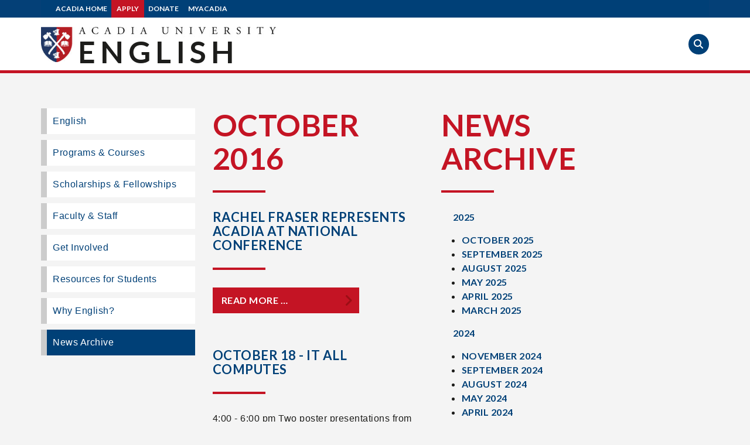

--- FILE ---
content_type: text/html; charset=UTF-8
request_url: https://english.acadiau.ca/news-archive.html?month=201610
body_size: 7752
content:
<!DOCTYPE html>
<html lang="en">
<head>
<meta charset="UTF-8">
<title>News Archive - English</title>
<base href="https://english.acadiau.ca/">
<meta name="viewport" content="width=device-width, initial-scale=1">
<meta name="robots" content="index,follow">
<meta name="description" content="">
<meta name="keywords" content="">
<meta name="generator" content="Contao Open Source CMS">
<!-- Favicon -->
<link rel="shortcut icon" href="https://cms-dept.acadiau.ca/files/audepttheme/images/acadia_crest.ico" />
<!-- Bootstrap CSS -->
<link rel="stylesheet" href="https://cdn.jsdelivr.net/npm/bootstrap@3.4.1/dist/css/bootstrap.min.css" integrity="sha384-HSMxcRTRxnN+Bdg0JdbxYKrThecOKuH5zCYotlSAcp1+c8xmyTe9GYg1l9a69psu" crossorigin="anonymous">
<link rel="stylesheet" href="assets/css/form.min.css,reset.min.css,tablesorter.min.css,colorbox.min.css,...-52cbf8b9.css"><script src="https://cdnjs.cloudflare.com/ajax/libs/jquery/3.6.4/jquery.min.js" integrity="sha512-pumBsjNRGGqkPzKHndZMaAG+bir374sORyzM3uulLV14lN5LyykqNk8eEeUlUkB3U0M4FApyaHraT65ihJhDpQ==" crossorigin="anonymous" referrerpolicy="no-referrer"></script>
<!-- Popper JS -->
<script src="https://cdn.jsdelivr.net/npm/popper.js@1.16.1/dist/umd/popper.min.js"></script>
<!-- Bootstrap JS -->
<script src="https://cdn.jsdelivr.net/npm/bootstrap@3.4.1/dist/js/bootstrap.min.js" integrity="sha384-aJ21OjlMXNL5UyIl/XNwTMqvzeRMZH2w8c5cRVpzpU8Y5bApTppSuUkhZXN0VxHd" crossorigin="anonymous"></script>
<script src="assets/js/jquery.min.js,mobile-menu.jquery.min.js-f68c533b.js"></script><!-- SilkTide - added Feb 5, 2025 -->
<script defer src="https://analytics.silktide.com/6b125cff0fbeb545d78c0751904dd421.js"></script>
<script>(function(s,i,l,k,y){s[i]=s[i]||y;s[l]=s[l]||[];s[k]=function(e,p){p=p||{};p.event=e;s[l].push(p)};s[k]('page_load')})(window,'stConfig','stEvents','silktide',{})</script>
<script src="https://kit.fontawesome.com/f3c46b99e9.js" crossorigin="anonymous"></script>
<link rel="preconnect" href="https://fonts.googleapis.com">
<link rel="preconnect" href="https://fonts.gstatic.com" crossorigin>
<link href="https://fonts.googleapis.com/css2?family=Lato:ital,wght@0,100;0,300;0,400;0,700;0,900;1,100;1,300;1,400;1,700;1,900&display=swap" rel="stylesheet">
<!--[if lt IE 9]><script src="assets/html5shiv/js/html5shiv.js"></script><![endif]-->
</head>
<body id="top" class="mac chrome blink ch131">
<!-- ** No active campus alerts ** -->
<div id="wrapper">
<header id="header">
<div class="inside container">
<!-- SKIP TO CONTENT -->
<a href="news-archive.html#main" class="skip">Skip to main content</a>
<!-- DESKTOP VIEW HEADER -->
<div id="header-content" class="hidden-sm hidden-xs">
<!-- SECONDARY NAV -->
<div class="aux-level-nav">
<ul>
<li><a href="https://www2.acadiau.ca">Acadia Home</a></li>
<li><a href="https://www2.acadiau.ca/apply.html" class="top-apply">Apply</a></li>
<li><a href="https://www2.acadiau.ca/alumni-friends/development/why-give.html">Donate</a></li>
<li><a href="https://www2.acadiau.ca/myacadia.html">myAcadia</a></li>
</ul>
</div>
<!-- LOGO & WORDMARK -->
<div class="logo-area">
<div class="logo">
<a href="/"><img src="https://cms-dept.acadiau.ca/files/audepttheme/images/acadia-logo-dept.jpg" width="439" height="60" alt="Acadia University Logo"></a>
</div>
</div>
<!-- SEARCH -->
<div class="search-site">
<ul>
<li class="search-toggle1"><a id="search-au" class="show_hide" role="button"><em class="fas fa-search"><img src="https://cms-dept.acadiau.ca/files/audepttheme/images/1x1spacer.png" alt="Open Search" width="1" height="1"></em></a></li>
</ul>
<script>$(document).ready(function(){$("#searchaufield").hide();$(".show_hide").show();$('.show_hide').click(function(){$("#searchaufield").toggle("slide");$("#searchphrase").focus()})})</script>
<!-- HIDDEN AU SEARCH -->
<div id="searchaufield">
<form action="https://www2.acadiau.ca/search.html" method="get" id="searchbox">
<div class="formbody">
<label for="searchphrase" class="invisible">Keywords</label>
<input name="cx" value="001143493670873832136:4qknnkvms2i" type="hidden">
<input name="ie" value="UTF-8" type="hidden">
<input name="q" class="textInput" id="searchphrase" placeholder="Search Acadia" onclick="this.value=&apos;&apos;;" type="text" aria-label="Search Acadia">
<ul>
<li class="search-toggle2">
<button id="search-trigger" role="button"><em class="fas fa-search"><img src="https://cms-dept.acadiau.ca/files/audepttheme/images/1x1spacer.png" alt="Search Acadia" width="1" height="1"></em></button>
</li>
</ul>
<script>function submitForm(){let form=document.getElementById("searchbox");form.submit()}</script>
<ul>
<li class="search-toggle3"><a id="search-close" class="show_hide" role="button"><em class="fas fa-times"><img src="https://cms-dept.acadiau.ca/files/audepttheme/images/1x1spacer.png" alt="Search Acadia" width="1" height="1"></em></a></li>
</ul>
</div>
</form>
</div>
</div>
</div>
<!-- MOBILE VIEW HEADER -->
<div id="header-content-mobile">
<!-- SECONDARY NAV -->
<div class="aux-level-nav">
<ul>
<li><a href="https://www2.acadiau.ca">Acadia Home</a></li>
<li><a href="https://www2.acadiau.ca/apply.html" class="top-apply">Apply</a></li>
<li><a href="https://www2.acadiau.ca/alumni-friends/development/why-give.html">Donate</a></li>
<li><a href="https://www2.acadiau.ca/myacadia.html">myAcadia</a></li>
</ul>
</div>
<!-- LOGO & WORDMARK -->
<div class="logo-area">
<div class="logo">
<a href="https://www.acadiau.ca"><img src="https://cms-dept.acadiau.ca/files/audepttheme/images/acadia-logo-dept.jpg" width="294" height="60" alt="Acadia University Logo"></a>
<span>Acadia University</span>
</div>
</div>
<!-- TOP LEVEL PRIMARY NAV -->
<!-- indexer::stop -->
<div class="mod_mobile_menu block">
<div id="mobile-menu-682-trigger" class="mobile_menu_trigger">
<ul>
<li class="nav-toggle1"><a id="nav-au" class="navbar-toggle" role="button"><em class="fas fa-bars"><img src="https://cms-main.acadiau.ca/files/acadiatheme/images/1x1spacer.png" alt="Navigate Acadia" width="1" height="1"></em></a></li>
</ul></div>
<div id="mobile-menu-682" class="mobile_menu">
<div class="inner">
<div id="navfield-mobile">
<ul>
<li class="nav-toggle"><a id="nav-close" class="close_btn" data-mobile-menu="close" role="button"><em class="fas fa-times"><img src="https://cms-main.acadiau.ca/files/acadiatheme/images/1x1spacer.png" alt="Close Menu" width="1" height="1"></em></a></li>
</ul>
<!-- indexer::stop -->
<nav class="navbar-default mod_navigation mobmenu block">
<div class="navbar-header">
<button type="button" class="navbar-toggle" data-toggle="collapse" data-target=".navbar-collapse" role="button" aria-label="Open menu button">
<span class="icon-bar"></span>
<span class="icon-bar"></span>
<span class="icon-bar"></span>
</button>
</div>
<a href="news-archive.html?month=201610#skipNavigation683" class="invisible">Skip navigation</a>
<div class="collapse navbar-collapse">
<ul class="level_1">
<li class="sibling first"><a href="english.html" title="English" class="sibling first">English</a></li>
<li class="submenu sibling"><a href="programs.html" title="Programs &amp; Courses" class="submenu sibling" aria-haspopup="true">Programs & Courses</a>
<ul class="level_2">
<li class="first"><a href="programs/1st-year-students.html" title="1st Year Students" class="first">1st Year Students</a></li>
<li><a href="programs/ba-with-major.html" title="BA with Major">BA with Major</a></li>
<li><a href="programs/ba-with-honours.html" title="BA with Honours">BA with Honours</a></li>
<li><a href="programs/ma-in-english.html" title="MA in English">MA in English</a></li>
<li><a href="programs/co-op-in-english.html" title="Co-op in English">Co-op in English</a></li>
<li><a href="programs/minor-in-english.html" title="Minor in English">Minor in English</a></li>
<li><a href="programs/creative-writing-information.html" title="Creative Writing Information">Creative Writing Information</a></li>
<li class="last"><a href="programs/introductory-english-courses.html" title="Introductory Courses" class="last">Introductory Courses</a></li>
</ul>
</li>
<li class="sibling"><a href="scholarships-fellowships.html" title="Scholarships &amp; Fellowships" class="sibling">Scholarships & Fellowships</a></li>
<li class="sibling"><a href="faculty-staff.html" title="Faculty &amp; Staff" class="sibling">Faculty & Staff</a></li>
<li class="submenu sibling"><a href="get-involved.html" title="Get Involved" class="submenu sibling" aria-haspopup="true">Get Involved</a>
<ul class="level_2">
<li class="first"><a href="get-involved/acadia-english-society.html" title="Acadia English Association" class="first">Acadia English Association</a></li>
<li><a href="get-involved/aaue-conference.html" title="AAUEC Conference">AAUEC Conference</a></li>
<li><a href="get-involved/authors-acadia.html" title="Authors @ Acadia">Authors @ Acadia</a></li>
<li class="last"><a href="get-involved/raddall-symposia.html" title="Raddall Symposia" class="last">Raddall Symposia</a></li>
</ul>
</li>
<li class="submenu sibling"><a href="resources-for-students.html" title="Resources for Students" class="submenu sibling" aria-haspopup="true">Resources for Students</a>
<ul class="level_2">
<li class="first"><a href="resources-for-students/first-year-faq.html" title="First Year FAQ" class="first">First Year FAQ</a></li>
<li><a href="resources-for-students/grammar-help.html" title="Grammar Help">Grammar Help</a></li>
<li class="last"><a href="resources-for-students/scholarship-awards.html" title="Scholarship &amp; Awards" class="last">Scholarship & Awards</a></li>
</ul>
</li>
<li class="submenu sibling"><a href="why-english.html" title="Why English?" class="submenu sibling" aria-haspopup="true">Why English?</a>
<ul class="level_2">
<li class="first"><a href="why-english/english-at-acadia.html" title="Student Videos" class="first">Student Videos</a></li>
<li class="last"><a href="why-english/alumni.html" title="Alumni Careers" class="last">Alumni Careers</a></li>
</ul>
</li>
<li class="active last"><strong class="active last">News Archive</strong></li>
</ul>
<ul class="level_1 visible-mobile">
<li class="sibling"><a href="https://www2.acadiau.ca/myacadia.html" title="myAcadia" class="sibling">myAcadia</a></li>
<li class="sibling"><a href="https://www2.acadiau.ca/apply.html" title="Apply to Acadia" class="sibling">Apply</a></li>
<li class="sibling"><a href="https://www2.acadiau.ca/alumni-friends/development/why-give.html" title="Donate" class="sibling">Donate</a></li>
</ul>
</div>
<a id="skipNavigation683" class="invisible">&nbsp;</a>
</nav>
<!-- indexer::continue -->
</div>    </div>
</div>
<script>(function($){$('#mobile-menu-682').mobileMenu({'animation':!0,'animationSpeed':500,'breakPoint':991,'offCanvas':!1,'overlay':!0,'disableNavigation':!1,'parentTogglers':!1,'closeOnLinkClick':!1,'keepInPlace':!1,'position':'top','size':'100','trigger':$('#mobile-menu-682-trigger')})})(jQuery)</script>
</div>
<!-- indexer::continue -->
<!-- SEARCH -->
<div class="search-site">
<ul>
<li class="search-toggle1"><a id="search-au-mobile" class="show_hide" role="button"><em class="fas fa-search"><img src="https://cms-dept.acadiau.ca/files/audepttheme/images/1x1spacer.png" alt="Open Search" width="1" height="1"></em></a></li>
</ul>
<script>$(document).ready(function(){$("#searchaufield-mobile").hide();$(".show_hide").show();$('.show_hide').click(function(){$("#searchaufield-mobile").toggle("slide");$("#searchphrase-mobile").focus()})})</script>
<!-- HIDDEN AU SEARCH -->
<div id="searchaufield-mobile">
<form action="https://www2.acadiau.ca/search.html" method="get" id="searchbox-mob">
<div class="formbody">
<label for="searchphrase-mobile" class="invisible">Keywords</label>
<input name="cx" value="001143493670873832136:4qknnkvms2i" type="hidden">
<input name="ie" value="UTF-8" type="hidden">
<input name="q" class="textInput" id="searchphrase-mobile" placeholder="Search Acadia" onclick="this.value=&apos;&apos;;" type="text" aria-label="Search Acadia">
<ul>
<li class="search-toggle2"><a id="search-trigger-mobile" role="button"><em class="fas fa-search"><img src="https://cms-dept.acadiau.ca/files/audepttheme/images/1x1spacer.png" alt="Search Acadia" width="1" height="1"></em></a></li>
</ul>
<script>function submitForm(){let form=document.getElementById("searchbox");form.submit()}</script>
<ul>
<li class="search-toggle3"><a id="search-close-mobile" class="show_hide" role="button"><em class="fas fa-times"><img src="https://cms-dept.acadiau.ca/files/audepttheme/images/1x1spacer.png" alt="Search Acadia" width="1" height="1"></em></a></li>
</ul>
</div>
</form>
</div>
</div>
</div>
<h1 class="title"><a href="/">English</a></h1>
</div>
</header>
<div class="custom">
<div id="Showcase">
<div class="inside">
</div>
</div>
</div>
<div id="container" class="container">
<div class="row">
<div id="main" class="col-md-4 col-md-push-3">
<div class="inside">
<div class="mod_article block" id="article-4495">
<!-- indexer::stop -->
<div class="mod_newsarchive block">
<h1>October 2016</h1>
<div class="layout_latest arc_113 block first even" itemscope itemtype="http://schema.org/Article">
<p class="info"><time datetime="2016-10-20T14:16:00-03:00" itemprop="datePublished">Oct 20/16 2:16 pm</time> by Kendrick, Christine </p>
<div class="content-body">
<h3 itemprop="name"><a href="news-reader/rachel-fraser-presents-at-national-conference.html" title="Read the article: Rachel Fraser Represents Acadia at National Conference">Rachel Fraser Represents Acadia at National Conference</a></h3>
<div class="ce_text block" itemprop="description">
</div>
<p class="more"><a href="news-reader/rachel-fraser-presents-at-national-conference.html" title="Read the article: Rachel Fraser Represents Acadia at National Conference">Read more …<span class="invisible"> Rachel Fraser Represents Acadia at National Conference</span></a></p>
</div>
</div>
<div class="layout_latest arc_113 block odd" itemscope itemtype="http://schema.org/Article">
<p class="info"><time datetime="2016-10-17T10:35:00-03:00" itemprop="datePublished">Oct 17/16 10:35 am</time> by Kendrick, Christine </p>
<div class="content-body">
<h3 itemprop="name"><a href="news-reader/october-18-it-all-computes.html" title="Read the article: October 18 - It all Computes">October 18 - It all Computes</a></h3>
<div class="ce_text block" itemprop="description">
<p>4:00 - 6:00 pm Two poster presentations from the department.</p>  </div>
<p class="more"><a href="news-reader/october-18-it-all-computes.html" title="Read the article: October 18 - It all Computes">Read more …<span class="invisible"> October 18 - It all Computes</span></a></p>
</div>
</div>
<div class="layout_latest arc_113 block even" itemscope itemtype="http://schema.org/Article">
<p class="info"><time datetime="2016-10-13T16:07:00-03:00" itemprop="datePublished">Oct 13/16 4:07 pm</time> by Kendrick, Christine </p>
<div class="content-body">
<h3 itemprop="name"><a href="news-reader/authors-acadia-present-elizabeth-hay.html" title="Read the article: Authors@Acadia presents novelist Elizabeth Hay">Authors@Acadia presents novelist Elizabeth Hay</a></h3>
<div class="ce_text block" itemprop="description">
<p>Monday, October 17 at 7 pm in the Beveridge Arts Centre, Room 132</p>  </div>
<p class="more"><a href="news-reader/authors-acadia-present-elizabeth-hay.html" title="Read the article: Authors@Acadia presents novelist Elizabeth Hay">Read more …<span class="invisible"> Authors@Acadia presents novelist Elizabeth Hay</span></a></p>
</div>
</div>
<div class="layout_latest arc_113 block last odd" itemscope itemtype="http://schema.org/Article">
<p class="info"><time datetime="2016-10-13T13:40:00-03:00" itemprop="datePublished">Oct 13/16 1:40 pm</time> by Kendrick, Christine </p>
<div class="content-body">
<h3 itemprop="name"><a href="news-reader/richard-cunningham-presents.html" title="Read the article: Richard Cunningham in Antwerp">Richard Cunningham in Antwerp</a></h3>
<div class="ce_text block" itemprop="description">
<p>Richard Cunningham presents at the European Society for Textual Scholarship</p>  </div>
<p class="more"><a href="news-reader/richard-cunningham-presents.html" title="Read the article: Richard Cunningham in Antwerp">Read more …<span class="invisible"> Richard Cunningham in Antwerp</span></a></p>
</div>
</div>
</div>
<!-- indexer::continue -->
</div>
</div>
</div>
<aside id="right" class="col-md-4 col-md-push-3">
<div class="inside">
<div class="mod_article block" id="article-7161">
<!-- indexer::stop -->
<div class="mod_newsmenu block">
<h1>News Archive</h1>
<ul class="level_1">
<li class="year submenu">
<a href="news-archive.html?year=2025">2025</a>
<ul class="level_2">
<li class="first"><a href="news-archive.html?month=202510" title="October 2025 (1 entry)">October 2025</a></li>
<li><a href="news-archive.html?month=202509" title="September 2025 (2 entries)">September 2025</a></li>
<li><a href="news-archive.html?month=202508" title="August 2025 (1 entry)">August 2025</a></li>
<li><a href="news-archive.html?month=202505" title="May 2025 (2 entries)">May 2025</a></li>
<li><a href="news-archive.html?month=202504" title="April 2025 (2 entries)">April 2025</a></li>
<li class="last"><a href="news-archive.html?month=202503" title="March 2025 (1 entry)">March 2025</a></li>
</ul>
</li>
<li class="year submenu">
<a href="news-archive.html?year=2024">2024</a>
<ul class="level_2">
<li class="first"><a href="news-archive.html?month=202411" title="November 2024 (3 entries)">November 2024</a></li>
<li><a href="news-archive.html?month=202409" title="September 2024 (1 entry)">September 2024</a></li>
<li><a href="news-archive.html?month=202408" title="August 2024 (1 entry)">August 2024</a></li>
<li><a href="news-archive.html?month=202405" title="May 2024 (2 entries)">May 2024</a></li>
<li><a href="news-archive.html?month=202404" title="April 2024 (3 entries)">April 2024</a></li>
<li class="last"><a href="news-archive.html?month=202401" title="January 2024 (2 entries)">January 2024</a></li>
</ul>
</li>
<li class="year submenu">
<a href="news-archive.html?year=2023">2023</a>
<ul class="level_2">
<li class="first"><a href="news-archive.html?month=202312" title="December 2023 (2 entries)">December 2023</a></li>
<li><a href="news-archive.html?month=202310" title="October 2023 (3 entries)">October 2023</a></li>
<li><a href="news-archive.html?month=202309" title="September 2023 (2 entries)">September 2023</a></li>
<li><a href="news-archive.html?month=202307" title="July 2023 (1 entry)">July 2023</a></li>
<li><a href="news-archive.html?month=202305" title="May 2023 (2 entries)">May 2023</a></li>
<li><a href="news-archive.html?month=202304" title="April 2023 (4 entries)">April 2023</a></li>
<li><a href="news-archive.html?month=202303" title="March 2023 (1 entry)">March 2023</a></li>
<li class="last"><a href="news-archive.html?month=202302" title="February 2023 (1 entry)">February 2023</a></li>
</ul>
</li>
<li class="year submenu">
<a href="news-archive.html?year=2022">2022</a>
<ul class="level_2">
<li class="first"><a href="news-archive.html?month=202211" title="November 2022 (1 entry)">November 2022</a></li>
<li><a href="news-archive.html?month=202210" title="October 2022 (1 entry)">October 2022</a></li>
<li><a href="news-archive.html?month=202209" title="September 2022 (2 entries)">September 2022</a></li>
<li><a href="news-archive.html?month=202208" title="August 2022 (3 entries)">August 2022</a></li>
<li><a href="news-archive.html?month=202207" title="July 2022 (1 entry)">July 2022</a></li>
<li><a href="news-archive.html?month=202206" title="June 2022 (2 entries)">June 2022</a></li>
<li><a href="news-archive.html?month=202204" title="April 2022 (3 entries)">April 2022</a></li>
<li class="last"><a href="news-archive.html?month=202201" title="January 2022 (1 entry)">January 2022</a></li>
</ul>
</li>
<li class="year submenu">
<a href="news-archive.html?year=2021">2021</a>
<ul class="level_2">
<li class="first"><a href="news-archive.html?month=202112" title="December 2021 (3 entries)">December 2021</a></li>
<li><a href="news-archive.html?month=202109" title="September 2021 (1 entry)">September 2021</a></li>
<li><a href="news-archive.html?month=202107" title="July 2021 (1 entry)">July 2021</a></li>
<li><a href="news-archive.html?month=202105" title="May 2021 (5 entries)">May 2021</a></li>
<li><a href="news-archive.html?month=202104" title="April 2021 (1 entry)">April 2021</a></li>
<li><a href="news-archive.html?month=202103" title="March 2021 (1 entry)">March 2021</a></li>
<li><a href="news-archive.html?month=202102" title="February 2021 (1 entry)">February 2021</a></li>
<li class="last"><a href="news-archive.html?month=202101" title="January 2021 (1 entry)">January 2021</a></li>
</ul>
</li>
<li class="year submenu">
<a href="news-archive.html?year=2020">2020</a>
<ul class="level_2">
<li class="first"><a href="news-archive.html?month=202012" title="December 2020 (2 entries)">December 2020</a></li>
<li><a href="news-archive.html?month=202009" title="September 2020 (3 entries)">September 2020</a></li>
<li><a href="news-archive.html?month=202008" title="August 2020 (3 entries)">August 2020</a></li>
<li><a href="news-archive.html?month=202005" title="May 2020 (1 entry)">May 2020</a></li>
<li><a href="news-archive.html?month=202004" title="April 2020 (3 entries)">April 2020</a></li>
<li><a href="news-archive.html?month=202003" title="March 2020 (1 entry)">March 2020</a></li>
<li><a href="news-archive.html?month=202002" title="February 2020 (1 entry)">February 2020</a></li>
<li class="last"><a href="news-archive.html?month=202001" title="January 2020 (1 entry)">January 2020</a></li>
</ul>
</li>
<li class="year submenu">
<a href="news-archive.html?year=2019">2019</a>
<ul class="level_2">
<li class="first"><a href="news-archive.html?month=201909" title="September 2019 (2 entries)">September 2019</a></li>
<li><a href="news-archive.html?month=201908" title="August 2019 (2 entries)">August 2019</a></li>
<li><a href="news-archive.html?month=201906" title="June 2019 (2 entries)">June 2019</a></li>
<li><a href="news-archive.html?month=201905" title="May 2019 (3 entries)">May 2019</a></li>
<li><a href="news-archive.html?month=201904" title="April 2019 (1 entry)">April 2019</a></li>
<li><a href="news-archive.html?month=201903" title="March 2019 (3 entries)">March 2019</a></li>
<li><a href="news-archive.html?month=201902" title="February 2019 (1 entry)">February 2019</a></li>
<li class="last"><a href="news-archive.html?month=201901" title="January 2019 (4 entries)">January 2019</a></li>
</ul>
</li>
<li class="year submenu">
<a href="news-archive.html?year=2018">2018</a>
<ul class="level_2">
<li class="first"><a href="news-archive.html?month=201811" title="November 2018 (1 entry)">November 2018</a></li>
<li><a href="news-archive.html?month=201810" title="October 2018 (2 entries)">October 2018</a></li>
<li><a href="news-archive.html?month=201809" title="September 2018 (2 entries)">September 2018</a></li>
<li><a href="news-archive.html?month=201808" title="August 2018 (1 entry)">August 2018</a></li>
<li><a href="news-archive.html?month=201805" title="May 2018 (1 entry)">May 2018</a></li>
<li><a href="news-archive.html?month=201804" title="April 2018 (1 entry)">April 2018</a></li>
<li><a href="news-archive.html?month=201803" title="March 2018 (2 entries)">March 2018</a></li>
<li><a href="news-archive.html?month=201802" title="February 2018 (1 entry)">February 2018</a></li>
<li class="last"><a href="news-archive.html?month=201801" title="January 2018 (2 entries)">January 2018</a></li>
</ul>
</li>
<li class="year submenu">
<a href="news-archive.html?year=2017">2017</a>
<ul class="level_2">
<li class="first"><a href="news-archive.html?month=201711" title="November 2017 (1 entry)">November 2017</a></li>
<li><a href="news-archive.html?month=201710" title="October 2017 (1 entry)">October 2017</a></li>
<li><a href="news-archive.html?month=201709" title="September 2017 (1 entry)">September 2017</a></li>
<li><a href="news-archive.html?month=201706" title="June 2017 (2 entries)">June 2017</a></li>
<li><a href="news-archive.html?month=201705" title="May 2017 (1 entry)">May 2017</a></li>
<li><a href="news-archive.html?month=201704" title="April 2017 (1 entry)">April 2017</a></li>
<li><a href="news-archive.html?month=201703" title="March 2017 (4 entries)">March 2017</a></li>
<li><a href="news-archive.html?month=201702" title="February 2017 (2 entries)">February 2017</a></li>
<li class="last"><a href="news-archive.html?month=201701" title="January 2017 (4 entries)">January 2017</a></li>
</ul>
</li>
<li class="year submenu">
<a href="news-archive.html?year=2016">2016</a>
<ul class="level_2">
<li class="first"><a href="news-archive.html?month=201612" title="December 2016 (1 entry)">December 2016</a></li>
<li><a href="news-archive.html?month=201611" title="November 2016 (2 entries)">November 2016</a></li>
<li class="active"><strong class="active">October 2016</strong></li>
<li><a href="news-archive.html?month=201609" title="September 2016 (3 entries)">September 2016</a></li>
<li><a href="news-archive.html?month=201607" title="July 2016 (2 entries)">July 2016</a></li>
<li><a href="news-archive.html?month=201606" title="June 2016 (1 entry)">June 2016</a></li>
<li><a href="news-archive.html?month=201604" title="April 2016 (1 entry)">April 2016</a></li>
<li><a href="news-archive.html?month=201603" title="March 2016 (3 entries)">March 2016</a></li>
<li><a href="news-archive.html?month=201602" title="February 2016 (2 entries)">February 2016</a></li>
<li class="last"><a href="news-archive.html?month=201601" title="January 2016 (2 entries)">January 2016</a></li>
</ul>
</li>
<li class="year submenu">
<a href="news-archive.html?year=2015">2015</a>
<ul class="level_2">
<li class="first"><a href="news-archive.html?month=201510" title="October 2015 (5 entries)">October 2015</a></li>
<li><a href="news-archive.html?month=201509" title="September 2015 (4 entries)">September 2015</a></li>
<li><a href="news-archive.html?month=201508" title="August 2015 (1 entry)">August 2015</a></li>
<li><a href="news-archive.html?month=201506" title="June 2015 (9 entries)">June 2015</a></li>
<li><a href="news-archive.html?month=201505" title="May 2015 (1 entry)">May 2015</a></li>
<li><a href="news-archive.html?month=201503" title="March 2015 (3 entries)">March 2015</a></li>
<li><a href="news-archive.html?month=201502" title="February 2015 (3 entries)">February 2015</a></li>
<li class="last"><a href="news-archive.html?month=201501" title="January 2015 (2 entries)">January 2015</a></li>
</ul>
</li>
<li class="year submenu">
<a href="news-archive.html?year=2014">2014</a>
<ul class="level_2">
<li class="first"><a href="news-archive.html?month=201412" title="December 2014 (3 entries)">December 2014</a></li>
<li><a href="news-archive.html?month=201411" title="November 2014 (1 entry)">November 2014</a></li>
<li><a href="news-archive.html?month=201410" title="October 2014 (7 entries)">October 2014</a></li>
<li><a href="news-archive.html?month=201409" title="September 2014 (2 entries)">September 2014</a></li>
<li><a href="news-archive.html?month=201407" title="July 2014 (1 entry)">July 2014</a></li>
<li><a href="news-archive.html?month=201406" title="June 2014 (1 entry)">June 2014</a></li>
<li><a href="news-archive.html?month=201405" title="May 2014 (1 entry)">May 2014</a></li>
<li><a href="news-archive.html?month=201404" title="April 2014 (1 entry)">April 2014</a></li>
<li class="last"><a href="news-archive.html?month=201401" title="January 2014 (1 entry)">January 2014</a></li>
</ul>
</li>
<li class="year submenu">
<a href="news-archive.html?year=2013">2013</a>
<ul class="level_2">
<li class="first"><a href="news-archive.html?month=201312" title="December 2013 (1 entry)">December 2013</a></li>
<li><a href="news-archive.html?month=201310" title="October 2013 (2 entries)">October 2013</a></li>
<li><a href="news-archive.html?month=201309" title="September 2013 (9 entries)">September 2013</a></li>
<li><a href="news-archive.html?month=201307" title="July 2013 (3 entries)">July 2013</a></li>
<li><a href="news-archive.html?month=201306" title="June 2013 (2 entries)">June 2013</a></li>
<li><a href="news-archive.html?month=201305" title="May 2013 (3 entries)">May 2013</a></li>
<li><a href="news-archive.html?month=201303" title="March 2013 (1 entry)">March 2013</a></li>
<li><a href="news-archive.html?month=201302" title="February 2013 (3 entries)">February 2013</a></li>
<li class="last"><a href="news-archive.html?month=201301" title="January 2013 (1 entry)">January 2013</a></li>
</ul>
</li>
<li class="year submenu">
<a href="news-archive.html?year=2012">2012</a>
<ul class="level_2">
<li class="first"><a href="news-archive.html?month=201212" title="December 2012 (1 entry)">December 2012</a></li>
<li><a href="news-archive.html?month=201211" title="November 2012 (1 entry)">November 2012</a></li>
<li><a href="news-archive.html?month=201210" title="October 2012 (1 entry)">October 2012</a></li>
<li><a href="news-archive.html?month=201209" title="September 2012 (3 entries)">September 2012</a></li>
<li><a href="news-archive.html?month=201208" title="August 2012 (1 entry)">August 2012</a></li>
<li><a href="news-archive.html?month=201206" title="June 2012 (1 entry)">June 2012</a></li>
<li><a href="news-archive.html?month=201205" title="May 2012 (2 entries)">May 2012</a></li>
<li><a href="news-archive.html?month=201204" title="April 2012 (2 entries)">April 2012</a></li>
<li><a href="news-archive.html?month=201203" title="March 2012 (2 entries)">March 2012</a></li>
<li><a href="news-archive.html?month=201202" title="February 2012 (1 entry)">February 2012</a></li>
<li class="last"><a href="news-archive.html?month=201201" title="January 2012 (2 entries)">January 2012</a></li>
</ul>
</li>
<li class="year submenu">
<a href="news-archive.html?year=2011">2011</a>
<ul class="level_2">
<li class="first"><a href="news-archive.html?month=201112" title="December 2011 (1 entry)">December 2011</a></li>
<li><a href="news-archive.html?month=201110" title="October 2011 (2 entries)">October 2011</a></li>
<li><a href="news-archive.html?month=201109" title="September 2011 (2 entries)">September 2011</a></li>
<li class="last"><a href="news-archive.html?month=201108" title="August 2011 (2 entries)">August 2011</a></li>
</ul>
</li>
</ul>
</div>
<!-- indexer::continue -->
</div>
</div>
</aside>
<aside id="left" class="col-md-3 col-md-pull-8">
<div class="inside">
<!-- indexer::stop -->
<nav class="mod_navigation block">
<a href="news-archive.html?month=201610#skipNavigation672" class="invisible">Skip navigation</a>
<ul class="level_1">
<li class="sibling first"><a href="english.html" title="English" class="sibling first">English</a></li>
<li class="sibling"><a href="programs.html" title="Programs &amp; Courses" class="sibling">Programs & Courses</a></li>
<li class="sibling"><a href="scholarships-fellowships.html" title="Scholarships &amp; Fellowships" class="sibling">Scholarships & Fellowships</a></li>
<li class="sibling"><a href="faculty-staff.html" title="Faculty &amp; Staff" class="sibling">Faculty & Staff</a></li>
<li class="sibling"><a href="get-involved.html" title="Get Involved" class="sibling">Get Involved</a></li>
<li class="sibling"><a href="resources-for-students.html" title="Resources for Students" class="sibling">Resources for Students</a></li>
<li class="sibling"><a href="why-english.html" title="Why English?" class="sibling">Why English?</a></li>
<li class="active last"><strong class="active last">News Archive</strong></li>
</ul>
<span id="skipNavigation672" class="invisible"></span>
</nav>
<!-- indexer::continue -->
</div>
</aside>
</div>
</div>
<footer id="footer">
<div class="inside container">
<div class="footer-logo"><img src="files/audepttheme/images/acadia-logo-white.svg" alt="Acadia University Logo" height="60" width="60">
<p id="au-slogan" class="stretch">Like Nowhere Else</p>
</div>
<div class="footer-address">
<p id="au-address" style="margin-bottom:30px;">Acadia University 15 University Avenue<br>Wolfville, Nova Scotia B4P 2R6 Canada</p>
</div>
<div class="decolonization"><span class="wrapper"><img src="files/audepttheme/images/mikmaq.svg" alt="Acadia University Logo" height="60"><p>Acadia University is located in Mi&#39;kma&#39;ki, the ancestral and unceded territory of the Mi’kmaw nation.</p></span>
</div>        </div>
</footer>
<button class="scrollToTopBtn" aria-label="Scroll to top of page"><em class="fas fa-arrow-up"><img src="https://cms-dept.acadiau.ca/files/audepttheme/images/1x1spacer.png" alt="Scroll" width="1" height="1"></em></button>
</div>
<script src="assets/jquery-ui/js/jquery-ui.min.js"></script>
<script>(function($){$(document).ready(function(){$(document).accordion({heightStyle:'content',header:'div.toggler',active:!1,autoheight:!1,collapsible:!0,alwaysOpen:!1});var activate=function(tog){var tgs=$('div.toggler');tgs.removeClass('active');tog.addClass('active');tgs.next('div.accordion').attr('aria-hidden','true');tog.next('div.accordion').attr('aria-hidden','false')};$('div.toggler').focus(function(){$('div.toggler').attr('tabindex',0);$(this).attr('tabindex',-1)}).blur(function(){$(this).attr('tabindex',0)}).click(function(){activate($(this))}).keypress(function(event){if(event.keyCode==13)activate($(this));})})})(jQuery)</script>
<script src="assets/tablesorter/js/tablesorter.min.js?v=2.31.3.1"></script>
<script>jQuery(function($){$('.ce_table .sortable').each(function(i,table){var attr=$(table).attr('data-sort-default'),opts={},s;if(attr){s=attr.split('|');opts={sortList:[[s[0],s[1]=='desc'|0]]}}
$(table).tablesorter(opts)})})</script>
<script src="assets/colorbox/js/colorbox.min.js?v=1.6.4.2"></script>
<script>jQuery(function($){$('a[data-lightbox]').map(function(){$(this).colorbox({loop:!1,rel:$(this).attr('data-lightbox'),maxWidth:'95%',maxHeight:'95%'})})})</script>
<script src="assets/swipe/js/swipe.min.js?v=2.2.2"></script>
<script>(function(){var e=document.querySelectorAll('.content-slider, .slider-control'),c,i;for(i=0;i<e.length;i+=2){c=e[i].getAttribute('data-config').split(',');new Swipe(e[i],{'auto':parseInt(c[0]),'speed':parseInt(c[1]),'startSlide':parseInt(c[2]),'continuous':parseInt(c[3]),'menu':e[i+1]})}})()</script>
<script>(function(){var p=document.querySelector('p.error')||document.querySelector('p.confirm');if(p){p.scrollIntoView()}})()</script>
<!-- Google tag (gtag.js) -->
<script async src="https://www.googletagmanager.com/gtag/js?id=G-ER6057ZV8N"></script>
<script>window.dataLayer=window.dataLayer||[];function gtag(){dataLayer.push(arguments)}gtag('js',new Date());gtag('config','G-ER6057ZV8N')</script>
<!-- Character Blocker for Google Search XSS -->
<script>$('.textInput').bind('input',function(){var c=this.selectionStart,r=/[^a-z0-9-'. ]/gi,v=$(this).val();if(r.test(v)){$(this).val(v.replace(r,''));c--}
this.setSelectionRange(c,c)})</script>
<!-- Scroll Back To Top Button -->
<script>var target=document.querySelector("footer");var scrollToTopBtn=document.querySelector(".scrollToTopBtn");var rootElement=document.documentElement;function callback(entries,observer){entries.forEach((entry)=>{if(entry.isIntersecting){scrollToTopBtn.classList.add("showBtn")}else{scrollToTopBtn.classList.remove("showBtn")}})}
function scrollToTop(){rootElement.scrollTo({top:0,behavior:"smooth"})}
scrollToTopBtn.addEventListener("click",scrollToTop);let observer=new IntersectionObserver(callback);observer.observe(target)</script>
<!-- Desktop Video or Mobile Image -->
<script>if(!isMobile()){$('.image').replaceWith('<video class="video" autoplay loop preload><source src="'+$('.image').attr('data-videosrc')+'" type="video/mp4"></video>')}
function isMobile(){if(navigator.userAgent.match(/Android/i)||navigator.userAgent.match(/webOS/i)||navigator.userAgent.match(/iPhone/i)||navigator.userAgent.match(/iPad/i)||navigator.userAgent.match(/iPod/i)||navigator.userAgent.match(/BlackBerry/i)||navigator.userAgent.match(/Windows Phone/i)){return!0}else{return!1}}</script>
<!-- Text Limit for News/Events -->
<script>$('.landing-page .event_content a').text(function(i,text){var t=$.trim(text);if(t.length>65){return $.trim(t).substring(0,65)+"..."}
return t})</script>
<script>$('.white-card-news .ce_text').text(function(i,text){var t=$.trim(text);if(t.length>65){return $.trim(t).substring(0,280)+"..."}
return t})</script>
<script type="application/ld+json">
{
    "@context": "https:\/\/schema.org",
    "@graph": [
        {
            "@type": "WebPage"
        }
    ]
}
</script>
<script type="application/ld+json">
{
    "@context": "https:\/\/schema.contao.org",
    "@graph": [
        {
            "@type": "Page",
            "fePreview": false,
            "groups": [],
            "noSearch": false,
            "pageId": 4112,
            "protected": false,
            "title": "News Archive"
        }
    ]
}
</script></body>
</html>

--- FILE ---
content_type: image/svg+xml
request_url: https://english.acadiau.ca/files/audepttheme/images/mikmaq.svg
body_size: 2399
content:
<svg xmlns="http://www.w3.org/2000/svg" xmlns:xlink="http://www.w3.org/1999/xlink" width="75.642" height="75.642" viewBox="0 0 75.642 75.642">
  <defs>
    <clipPath id="clip-path">
      <path id="Clip_2" data-name="Clip 2" d="M53.1,0,37.635,16.26,21.884.27l.558,22.435L0,22.538,16.26,38.007.272,53.758,22.708,53.2l-.169,22.443L38.008,59.383l15.75,15.987L53.2,52.933l22.442.169L59.383,37.632,75.37,21.884l-22.435.558Z" transform="translate(0 0.06)" fill="none"/>
    </clipPath>
  </defs>
  <g id="logo-mikmaw" transform="translate(0 -0.298)">
    <g id="Group_3" data-name="Group 3" transform="translate(0 0.238)">
      <path id="Clip_2-2" data-name="Clip 2" d="M53.1,0,37.635,16.26,21.884.27l.558,22.435L0,22.538,16.26,38.007.272,53.758,22.708,53.2l-.169,22.443L38.008,59.383l15.75,15.987L53.2,52.933l22.442.169L59.383,37.632,75.37,21.884l-22.435.558Z" transform="translate(0 0.06)" fill="none"/>
      <g id="Group_3-2" data-name="Group 3" clip-path="url(#clip-path)">
        <path id="Fill_1" data-name="Fill 1" d="M53.1,0,37.635,16.26,21.884.27l.558,22.435L0,22.538,16.26,38.007.272,53.758,22.708,53.2l-.169,22.443L38.008,59.383l15.75,15.987L53.2,52.933l22.442.169L59.383,37.632,75.37,21.884l-22.435.558Z" transform="translate(0 0.06)" fill="none"/>
      </g>
    </g>
    <path id="Fill_4" data-name="Fill 4" d="M0,0,9.21,8.762l12.709.095L12.711.1Z" transform="translate(10.641 27.135)" fill="#231f20"/>
    <path id="Fill_5" data-name="Fill 5" d="M8.92,9.055,0,0,.316,12.708l8.921,9.054Z" transform="translate(26.367 11.133)" fill="#fff"/>
    <path id="Fill_6" data-name="Fill 6" d="M8.857,0,.1,9.209,0,21.92l8.763-9.21Z" transform="translate(39.947 10.939)" fill="#fff"/>
    <path id="Fill_7" data-name="Fill 7" d="M21.762,0,9.054.316,0,9.237l12.707-.318Z" transform="translate(43.044 26.666)" fill="#c39e06"/>
    <path id="Fill_8" data-name="Fill 8" d="M21.92,8.858,12.711.094,0,0,9.21,8.762Z" transform="translate(43.081 40.242)" fill="#c39e06"/>
    <path id="Fill_9" data-name="Fill 9" d="M.317,12.708l8.92,9.054L8.921,9.055,0,0Z" transform="translate(40.037 43.341)" fill="#be1e2d"/>
    <path id="Fill_10" data-name="Fill 10" d="M0,21.92l8.763-9.21L8.857,0,.1,9.209Z" transform="translate(26.839 43.379)" fill="#be1e2d"/>
    <path id="Fill_11" data-name="Fill 11" d="M0,9.236,12.708,8.92,21.762,0,9.055.317Z" transform="translate(10.836 40.335)" fill="#231f20"/>
  </g>
</svg>
